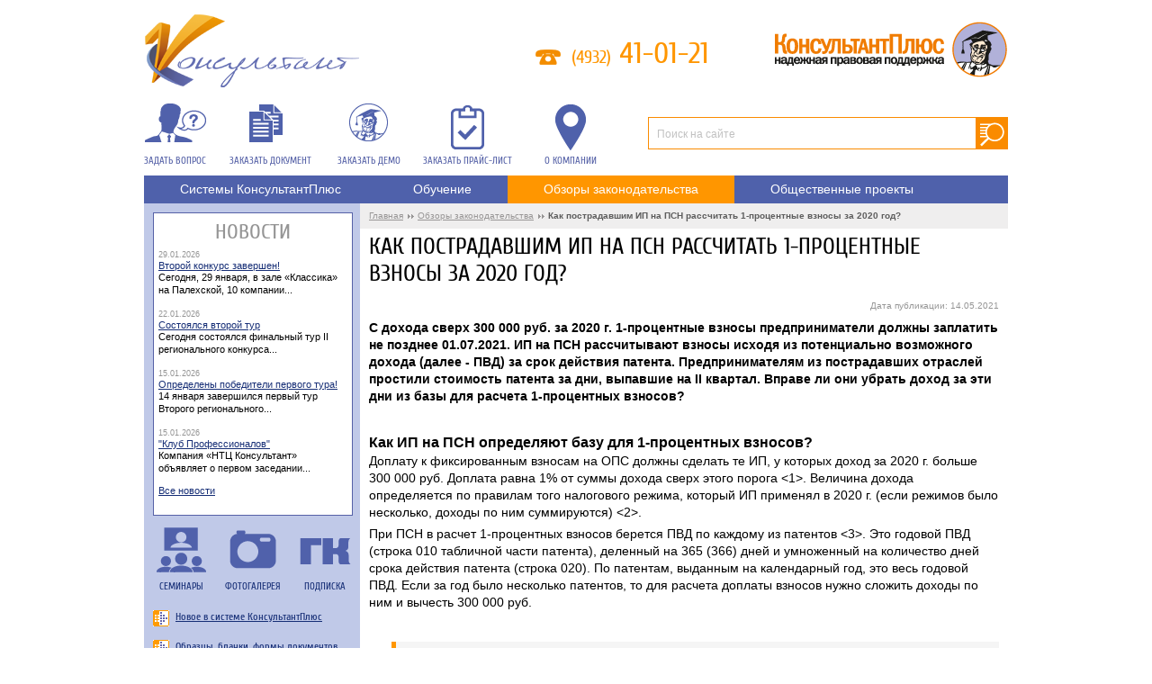

--- FILE ---
content_type: text/html; charset=UTF-8
request_url: http://www.ivcons.ru/obzory-i-stati/stati-dlya-bukhgaltera/kak-postradavshim-ip-na-psn-rasschitat-1-protsentnye-vznosy-za-2020-god/
body_size: 10518
content:
<!DOCTYPE html PUBLIC "-//W3C//DTD XHTML 1.1//EN" "http://www.w3.org/TR/xhtml11/DTD/xhtml11.dtd">
<html xmlns="http://www.w3.org/1999/xhtml" xml:lang="ru" >

<head>
	<meta http-equiv="Content-Type" content="text/html; charset=UTF-8" />
<meta name="keywords" content="Как пострадавшим ИП на ПСН рассчитать 1-процентные взносы за 2020 год?" />
<meta name="description" content="Обзоры российского и ивановского законодательства" />
<link href="/bitrix/js/main/core/css/core.css?14321327613963" type="text/css"  rel="stylesheet" />
<link href="/bitrix/js/main/core/css/core_popup.css?143749074139879" type="text/css"  rel="stylesheet" />
<link href="/local/templates/ivcons/styles/fancybox/jquery.fancybox.css?14230460284940" type="text/css"  data-template-style="true"  rel="stylesheet" />
<link href="/local/templates/ivcons/styles/fancybox/helpers/jquery.fancybox-buttons.css?14162166052447" type="text/css"  data-template-style="true"  rel="stylesheet" />
<link href="/local/templates/ivcons/styles/table.css?176969216431627" type="text/css"  data-template-style="true"  rel="stylesheet" />
<link href="/local/templates/ivcons/lira.css?1436338889431" type="text/css"  data-template-style="true"  rel="stylesheet" />
<script type="text/javascript">if(!window.BX)window.BX={message:function(mess){if(typeof mess=='object') for(var i in mess) BX.message[i]=mess[i]; return true;}};</script>
<script type="text/javascript">(window.BX||top.BX).message({'JS_CORE_LOADING':'Загрузка...','JS_CORE_NO_DATA':'- Нет данных -','JS_CORE_WINDOW_CLOSE':'Закрыть','JS_CORE_WINDOW_EXPAND':'Развернуть','JS_CORE_WINDOW_NARROW':'Свернуть в окно','JS_CORE_WINDOW_SAVE':'Сохранить','JS_CORE_WINDOW_CANCEL':'Отменить','JS_CORE_H':'ч','JS_CORE_M':'м','JS_CORE_S':'с','JSADM_AI_HIDE_EXTRA':'Скрыть лишние','JSADM_AI_ALL_NOTIF':'Показать все','JSADM_AUTH_REQ':'Требуется авторизация!','JS_CORE_WINDOW_AUTH':'Войти','JS_CORE_IMAGE_FULL':'Полный размер'});</script>
<script type="text/javascript">(window.BX||top.BX).message({'LANGUAGE_ID':'ru','FORMAT_DATE':'DD.MM.YYYY','FORMAT_DATETIME':'DD.MM.YYYY HH:MI:SS','COOKIE_PREFIX':'BITRIX_SM','SERVER_TZ_OFFSET':'10800','SITE_ID':'s1','USER_ID':'','SERVER_TIME':'1769813854','USER_TZ_OFFSET':'0','USER_TZ_AUTO':'Y','bitrix_sessid':'31c1863a250700c25ca06f12bf9c60b4'});</script>


<script type="text/javascript" src="/bitrix/js/main/core/core.js?1445943077110032"></script>
<script type="text/javascript" src="/bitrix/js/main/core/core_popup.js?143213276539448"></script>
<script type="text/javascript">var bxDate = new Date(); document.cookie="BITRIX_SM_TIME_ZONE="+bxDate.getTimezoneOffset()+"; path=/; expires=Fri, 01-Jan-2038 00:00:00 GMT"</script>



<script type="text/javascript" src="/local/templates/ivcons/js/jquery-1.11.3.min.js?143454276895957"></script>
<script type="text/javascript" src="/local/templates/ivcons/js/scripts.js?17696051185360"></script>
<script type="text/javascript" src="/local/templates/ivcons/js/spl.js?1435569485164"></script>
<script type="text/javascript" src="/local/templates/ivcons/js/cCounter.js?1567582917138"></script>
<script type="text/javascript" src="/local/templates/ivcons/styles/fancybox/jquery.fancybox.js?142253739349095"></script>
<script type="text/javascript" src="/local/templates/ivcons/styles/fancybox/helpers/jquery.fancybox-buttons.js?14225367823154"></script>
<script type="text/javascript" src="/local/templates/ivcons/script_lira.js?17696106908924"></script>
<script type="text/javascript">var _ba = _ba || []; _ba.push(["aid", "bb3f175e3b1371dca6798d7b35c253bf"]); _ba.push(["host", "www.ivcons.ru"]); (function() {var ba = document.createElement("script"); ba.type = "text/javascript"; ba.async = true;ba.src = (document.location.protocol == "https:" ? "https://" : "http://") + "bitrix.info/ba.js";var s = document.getElementsByTagName("script")[0];s.parentNode.insertBefore(ba, s);})();</script>


	<title>НТЦ Консультант - Как пострадавшим ИП на ПСН рассчитать 1-процентные взносы за 2020 год?</title>
       <!-- <link href='http://fonts.googleapis.com/css?family=Cuprum&subset=latin,cyrillic' rel='stylesheet' type='text/css'> -->
    	
</head>
<body>
	    <div class="over_all_content">
		<div class="all_content">  
                
			<div class="header">
			    <a class="home" href="/" title="На главную"></a>

				<p class="phone_1">
					<span>(4932)</span> 41-01-21 				</p>

			    <a class="consplus" href="http://www.consultant.ru/" title="Консультант Плюс" target="_blank"></a>

			    
	
					<a class="link_1" href="/nashi-kontakty/">О компании</a>
			

				<a class="link_3" href="#" onclick="show_message('message_phone'); return false;">Задать вопрос</a>
				<a class="link_4" href="#" onclick="show_message('message_doc'); return false;">Заказать документ</a>
				<a class="link_5" href="#" onclick="show_message('message_demo'); return false;">Заказать демо</a>
				<a class="link_2" href="#" onclick="show_message('message_price'); return false;">Заказать прайс-лист</a>


			    <div class="search">
	<form action="/search/" method="get">
		<input class="textbox" type="text" name="q" text="Поиск на сайте" value="Поиск на сайте" />
		<input type="submit" value=" ">
		<input type="hidden" name="how" value="r">
	</form>
</div>
								
<ul>


	
	
	
					<li><a href="/konsultantplyus/">Системы КонсультантПлюс</a>
                    <ul>
		
	
	

	
	
	
					<li><a href="/novoe-v-sisteme/">Новое в системе</a></li>
		
	
	

	
	
	
					<li><a href="/konsultantplyus/o-konsultantplyus/">О КонсультантПлюс</a></li>
		
	
	

	
	
	
					<li><a href="/konsultantplyus/udobnyy-servis/">Удобный сервис</a></li>
		
	
	

	
	
	
					<li><a href="/konsultantplyus/sostav-sistemy/">Состав системы</a></li>
		
	
	

	
	
	
					<li><a href="/konsultantplyus/obuchenie-rabote-s-sps-konsultantplyus/">Обучение работе с СПС КонсультантПлюс</a></li>
		
	
	

	
			</ul></li>	
	
					<li><a href="/seminary/">Обучение</a>
                    <ul>
		
	
	

	
	
	
					<li><a href="/seminary/seminary-treningi/">Семинары-тренинги</a></li>
		
	
	

	
	
	
					<li><a href="/seminary/ochnye-seminary/">Очные семинары</a></li>
		
	
	

	
	
	
					<li><a href="/seminary/distantsionnye-seminary/">Дистанционные семинары</a></li>
		
	
	

	
			</ul></li>	
	
					<li class="active2"><a href="/obzory-i-stati/">Обзоры законодательства</a>
                    <ul>
		
	
	

	
	
	
					<li><a href="/obzory-i-stati/ivanovskoe-zakonodatelstvo/">Ивановское законодательство</a></li>
		
	
	

	
	
	
					<li><a href="/obzory-i-stati/normativno-pravovye-akty/">Нормативно-правовые акты</a></li>
		
	
	

	
	
	
					<li><a href="/obzory-i-stati/rossiyskoe-zakonodatelstvo/">Российское законодательство</a></li>
		
	
	

	
			</ul></li>	
	
					<li><a href="/obshchestvennye-proekty/">Общественные проекты</a>
                    <ul>
		
	
	

	
	
	
					<li><a href="/obshchestvennye-proekty/konkurs-professionalnyy-bukhgalter/">Конкурс &quot;Профессиональный бухгалтер&quot;</a></li>
		
	
	

	
	
	
					<li><a href="/obshchestvennye-proekty/konkurs-professionalnyy-yurist/">Конкурс &quot;Профессиональный юрист&quot;</a></li>
		
	
	

	
	
	
					<li><a href="/obshchestvennye-proekty/konkurs-professionalnyy-spetsialist/">Конкурс &quot;Профессиональный специалист&quot;</a></li>
		
	
	

	
	
	
					<li><a href="/obshchestvennye-proekty/obrazovanie-i-tvoya-karera/">&quot;Образование и твоя карьера&quot;</a></li>
		
	
	

	</ul></li>
</ul>
							</div>

						<div class="side_bar">
					<div class="side_bar_news">
		<p class="title">Новости</p>
					<div>
	            <p class="date">29.01.2026</p>
	            <p class="news_title"><a href="/novosti/vtoroy-konkurs-zavershen/">Второй конкурс завершен!</a></p>
	            <p><p>
	 Сегодня, 29 января, в зале «Классика» на Палехской, 10 компании...</p></p>
	        </div>
						<div>
	            <p class="date">22.01.2026</p>
	            <p class="news_title"><a href="/novosti/sostoyalsya-vtoroy-tur26/">Состоялся второй тур</a></p>
	            <p><p>
	 Сегодня состоялся финальный тур II регионального конкурса...</p></p>
	        </div>
						<div>
	            <p class="date">15.01.2026</p>
	            <p class="news_title"><a href="/novosti/opredeleny-pobediteli-pervogo-tura/">Определены победители первого тура!</a></p>
	            <p><p>
	 14 января завершился первый тур Второго регионального...</p></p>
	        </div>
						<div>
	            <p class="date">15.01.2026</p>
	            <p class="news_title"><a href="/novosti/klub-professionalov/">&quot;Клуб Профессионалов&quot;</a></p>
	            <p><p>
	 Компания «НТЦ Консультант» объявляет о первом заседании...</p></p>
	        </div>
					<p class="all_news"><a href="/novosti/">Все новости</a></p>
	</div>
	
			    <div class="icons">
					<a class="icon_1" href="/seminary/distantsionnye-seminary/">Семинары</a>
					<a class="icon_2" href="/fotogalereya/">Фотогалерея</a>
					<a class="icon_3" href="/podpiska/">Подписка</a>
				</div>


				<div class="uselinks">
					<a href="/novoe-v-sisteme/">Новое в системе КонсультантПлюс</a>
				</div>
				<div class="uselinks">
					<a href="/obraztsy-blanki-formy/">Образцы, бланки, формы документов</a>
				</div>
				<div class="uselinks">
					<a href="http://www.consultant.ru/android/" target="_blank">Мобильная версия КонсультантПлюс</a>
				</div>
				<div class="uselinks">
					<a href="https://www.consultant.ru/document/cons_doc_LAW_522525/" target="_blank">Правовой календарь на I квартал 2026 г.</a>
				</div>
				<div class="uselinks">
					<a href="https://www.consultant.ru/document/cons_doc_LAW_520626/" target="_blank">Календарь бухгалтера на 2026 г.</a>
				</div>
				<div class="uselinks">
					<a href="https://www.consultant.ru/document/cons_doc_LAW_508943/" target="_blank">Производственный календарь на 2026 г.</a>
				</div>


					<div class="banners">
						<a href="http://tts.consultant.ru/" target="_blank"><img src="/upload/iblock/867/867563326ca5db341c2b431a8beb22b1.png" width="220" height="100" alt="" /></a>
								<a href="https://login.consultant.ru/demo-access/" target="_blank"><img src="/upload/iblock/d36/dostup220x100.png" width="220" height="120" alt="" /></a>
								<a href="https://login.consultant.ru/student-access/" target="_blank"><img src="/upload/iblock/5a4/student_220_147.gif" width="220" height="147" alt="" /></a>
								<a href="http://www.glavkniga.ru/" target="_blank"><img src="/upload/iblock/bd5/bd556be96319ff0b065e4e2ae00565a1.gif" width="220" height="132" alt="" /></a>
								<a href="http://oblduma.ivcons.ru/" target="_blank"><img src="/upload/iblock/96e/96e76b42055d047c018cc2b946bbd3a3.jpg" width="220" height="53" alt="" /></a>
								<a href="http://gov.ivcons.ru/" target="_blank"><img src="/upload/iblock/4d5/4d541367576f0b57f5aa639b9a227f7d.jpg" width="220" height="53" alt="" /></a>
								<a href="http://classic-ivanovo.ru/" target="_blank"><img src="/upload/iblock/a88/a88d07d5528ec616d1d8b40c181517cf.png" width="220" height="70" alt="" /></a>
					</div>
	

			</div>
			  

						<div class="over_content">
			      
                    
				<div class="content">
	
										<p class="navigator"><a href="/" title="Главная">Главная</a> <img src="/local/templates/ivcons/images/arrow.png" width="7" height="5" alt="" /> <a href="/obzory-i-stati/" title="Обзоры законодательства">Обзоры законодательства</a> <img src="/local/templates/ivcons/images/arrow.png" width="7" height="5" alt="" /> <span>Как пострадавшим ИП на ПСН рассчитать 1-процентные взносы за 2020 год?</span></p>

					<h1>Как пострадавшим ИП на ПСН рассчитать 1-процентные взносы за 2020 год?</h1>
					<p class="date" align="right">Дата публикации: 14.05.2021</p>
<p>
	<b>
	С дохода сверх 300 000 руб. за 2020 г. 1-процентные взносы предприниматели должны заплатить не позднее 01.07.2021. ИП на ПСН рассчитывают взносы исходя из потенциально возможного дохода (далее - ПВД) за срок действия патента. Предпринимателям из пострадавших отраслей простили стоимость патента за дни, выпавшие на II квартал. Вправе ли они убрать доход за эти дни из базы для расчета 1-процентных взносов? </b>
</p>
<p>
 <br>
</p>
<h3>
Как ИП на ПСН определяют базу для 1-процентных взносов? </h3>
<p>
	 Доплату к фиксированным взносам на ОПС должны сделать те ИП, у которых доход за 2020 г. больше 300 000 руб. Доплата равна 1% от суммы дохода сверх этого порога &lt;1&gt;. Величина дохода определяется по правилам того налогового режима, который ИП применял в 2020 г. (если режимов было несколько, доходы по ним суммируются) &lt;2&gt;.
</p>
<p>
	 При ПСН в расчет 1-процентных взносов берется ПВД по каждому из патентов &lt;3&gt;. Это годовой ПВД (строка 010 табличной части патента), деленный на 365 (366) дней и умноженный на количество дней срока действия патента (строка 020). По патентам, выданным на календарный год, это весь годовой ПВД. Если за год было несколько патентов, то для расчета доплаты взносов нужно сложить доходы по ним и вычесть 300 000 руб.
</p>
<p>
 <br>
</p>
<blockquote>
	<p>
		 Внимание! Фактически полученный от "патентной" деятельности доход при расчете 1-процентных взносов не учитывается.
	</p>
</blockquote>
<p>
 <br>
</p>
<h3>
В чем особенность ситуации? </h3>
<p>
	 ИП из пострадавших отраслей были освобождены от уплаты налогов за II квартал 2020 г. &lt;4&gt;
</p>
<p>
	 Для ИП на ПСН, у которых II квартал 2020 г. целиком либо частично попал в срок действия патентов, освобождение предоставлено следующим образом. При расчете налога при ПСН из количества дней срока, на который выдается патент, исключены календарные дни, приходящиеся на апрель, май и июнь 2020 г. &lt;5&gt;
</p>
<p>
	 Означает ли это, что и в целях расчета 1-процентных взносов тоже нужно взять сумму дохода по патенту, рассчитанную без дней II квартала?
</p>
<p>
	 Например, потенциальный доход на 2020 г. составляет 800 000 руб.
</p>
<p>
	 ИП взял патент на полгода, с 1 января по 30 июня 2020 г. включительно. Это 182 календарных дня. Если отрасли нет в перечне пострадавших, то ПВД по этому патенту - 397 814,2 руб. (800 000 руб. / 366 календ. дн. x 182 календ. дн.).
</p>
<p>
	 Эта же сумма учитывается и при расчете 1-процентных взносов.
</p>
<p>
	 Если же отрасль относится к пострадавшим, то в целях исчисления налога нужно из 182 дней срока действия патента убрать 91 день II квартала, тогда ПВД по этому патенту - 198 907,1 руб. (800 000 руб. / 366 дн. x (182 календ. дн. – 91 календ. дн.)). Вправе ли ИП при расчете 1-процентных взносов учесть по этому патенту доход в сумме 198 907,1 руб., а не 397 814,2 руб.?
</p>
<p>
	 С одной стороны, в Законе № 172-ФЗ сказано, что дни апреля - июня исключаются из количества дней срока, на которые выдан патент, при исчислении налога при ПСН &lt;6&gt;. А указания, что эти дни следует исключить и при расчете 1-процентных взносов, в этом Законе нет. С другой стороны, требуется ли такое указание? В НК сказано, что плательщики ПСН при исчислении 1-процентных взносов учитывают доходы, определяемые в соответствии с двумя статьями НК &lt;7&gt;:
</p>
<p>
	 • ст. 346.47. Она устанавливает объект налога на ПСН - годовой ПВД;
</p>
<p>
	 • ст. 346.51. Она устанавливает порядок исчисления налога на ПСН - путем деления годового ПВД на 365 (366) календарных дней и умножения результата на количество дней срока, на который выдан патент, и на ставку налога.
</p>
<p>
	 Таким образом, определение дохода в целях уплаты 1-процентных взносов привязано к исчислению налога при ПСН. Учитывается не просто количество дней срока, на который выдан патент, а именно то количество, которое используется при исчислении налога.
</p>
<p>
	 Получается, что раз Закон N 172-ФЗ установил, что при исчислении налога дни апреля - июня 2020 г. исключаются из количества дней срока, на которые выдан патент, то эти дни должны быть исключены и при определении суммы дохода по такому патенту для исчисления 1-процентных взносов? С этим вопросом мы обратились к специалисту ФНС.
</p>
<p>
	<i>
	- Положение п. 4 ст. 2 Закона N 172-ФЗ об исключении из количества дней срока действия патента дней, приходящихся на апрель, май, июнь 2020 г., относится исключительно к освобождению от уплаты налога при ПСН. Поэтому доход для ИП на ПСН из пострадавших отраслей в целях расчета 1-процентных взносов в указанном случае определяется в общем порядке, без исключения из срока действия патента календарных дней, приходящихся на апрель, май и июнь 2020 г. Вместе с тем официальных разъяснений по этому вопросу пока нет. </i>
</p>
<p style="text-align: right;">
	<i><span style="color: #959595;">
	Лабутов В. В., советник государственной гражданской службы РФ 2 класса </span></i>
</p>
<p>
 <br>
</p>
<p>
	 * * *
</p>
<p>
	 Актуальные для Ивановской области изменения приняты Законом Ивановской области от 21.12.2020 г. N 84-ОЗ «О внесении изменений в Закон Ивановской области «О введении патентной системы налогообложения на территории Ивановской области».
</p>
<p>
 <br>
</p>
<p>
	<i><span style="color: #959595;">
	Н. А. Мартынюк, эксперт по бухгалтерскому учету и налогообложению </span></i>
</p>
<p>
 <br>
</p>
<p>
	 &lt;1&gt; п. 1 ст. 430 НК РФ
</p>
<p>
	 &lt;2&gt; п. 9 ст. 430 НК РФ
</p>
<p>
	 &lt;3&gt; подп. 5 п. 9 ст. 430 НК РФ
</p>
<p>
	 &lt;4&gt; ст. 2 Закона от 08.06.2020 N 172-ФЗ (далее - Закон N 172-ФЗ)
</p>
<p>
	 &lt;5&gt; п. 4 ст. 2 Закона N 172-ФЗ
</p>
<p>
	 &lt;6&gt; п. 4 ст. 2 Закона N 172-ФЗ
</p>
<p>
	 &lt;7&gt; подп. 5 п. 9 ст. 430 НК РФ
</p>
<p>
 <br>
</p>
<p style="text-align: right;">
	<i>
	Статья впервые опубликована в журнале «Главная книга» N 08, 2021 </i>
</p>            </div> <!-- .content -->   
          
        </div> <!-- .over_content -->
                   
    </div> <!-- .all_content -->
            

    <div class="footer">
        <div class="footer_inner">
            <p>© 2014-2026 Официальный сайт ООО фирма "НТЦ Консультант"<br>
<span style="color: #7d7d7d">Аккредитованная IT-компания, № 737 в Реестре от 27.12.2010 г.</span>
<span style="color: #7d7d7d; font-weight: bold; margin-top: 5px; display: block">Контактная информация:</span>
Общество с ограниченной ответственностью фирма «Научно-технический центр Консультант»<br>
ИНН 3731030077, ОГРН 1033700072691 | 153000, г. Иваново, ул. Палехская, 10 | Тел. (4932) 41-01-21 | <a class="foot-link" href="mailto:office@ivcons.ru">office@ivcons.ru</a><br>
<span style="color: #7d7d7d; font-weight: bold">Центр консультирования и поддержки: </span>93-77-78 | <a class="foot-link" href="mailto:hotline@ivcons.ru">hotline@ivcons.ru</a>
<span style="margin-top: 5px; display: block"><a class="foot-link" style="color: #7d7d7d; margin-top: 5px" href="/nashi-kontakty/">О компании</a> | 
<a class="foot-link" style="color: #7d7d7d; margin-top: 5px" href="/vakansii/">Вакансии</a> | 
<a class="foot-link" style="color: #7d7d7d; margin-top: 5px" target="_blank" href="/upload/Docs/Kons-Personal-Data-Policy2026.pdf">Политика обработки персональных данных</a> | 
<a class="foot-link" style="color: #7d7d7d; margin-top: 5px" target="_blank" href="http://classic.ivcons.ru/">ТО "Классика"</a></span></p>

            <a class="dev_link" href="http://www.it-studio.ru" title="IT-Studio Design Group" target="_blank"></a>

    		<div class="icons">
                <a class="icon_1" href="http://vk.com/ivcons224"></a>

<div class="metrika">

<!-- Yandex.Metrika informer -->
<a href="https://metrika.yandex.ru/stat/?id=29166815&amp;from=informer"
target="_blank" rel="nofollow"><img src="https://mc.yandex.ru/informer/29166815/3_1_FFFFFFFF_EFEFEFFF_0_pageviews"
style="width:88px; height:31px; border:0;" alt="Яндекс.Метрика" title="Яндекс.Метрика: данные за сегодня (просмотры, визиты и уникальные посетители)" /></a>
<!-- /Yandex.Metrika informer -->

</div>

<!-- Yandex.Metrika counter -->
<script type="text/javascript">
    (function (d, w, c) {
        (w[c] = w[c] || []).push(function() {
            try {
                w.yaCounter29166815 = new Ya.Metrika({
                    id:29166815,
                    clickmap:true,
                    trackLinks:true,
                    accurateTrackBounce:true
                });
            } catch(e) { }
        });

        var n = d.getElementsByTagName("script")[0],
            s = d.createElement("script"),
            f = function () { n.parentNode.insertBefore(s, n); };
        s.type = "text/javascript";
        s.async = true;
        s.src = "https://mc.yandex.ru/metrika/watch.js";

        if (w.opera == "[object Opera]") {
            d.addEventListener("DOMContentLoaded", f, false);
        } else { f(); }
    })(document, window, "yandex_metrika_callbacks");
</script>
<noscript><div><img src="https://mc.yandex.ru/watch/29166815" style="position:absolute; left:-9999px;" alt="" /></div></noscript>
<!-- /Yandex.Metrika counter -->
    		</div>

        </div>
    </div>

</div>


<div id="toTop" > ^ Наверх </div>


<div class="messages">
    <div class="message" id="message_phone">

<a class="closed hide_message" href="#" ></a> 

  <div class="form_seminar form_vacancies"> 
    <p class="title">Задать вопрос</p>

<p align="center"><a style="color: #fff" target="_blank" href="/upload/Docs/ConsultCenter.pdf">Ознакомиться с регламентом сервиса<br>"Центр консультирования и поддержки"</a></p><br>

   <form name="callForm" onsubmit="return false;"> 

      <p class="success_lira">Спасибо! Ваша заявка принята.</p>
     <label><em class="required">Вопрос<span>*</span>:</em><textarea name="question" rows="2" cols="20" type="text" class="textbox required_field"></textarea></label>
	<label><em>Дополнительная информация:</em><textarea name="added" rows="2" cols="20" type="text" class="textbox"></textarea></label>
	<label><em>Ваша организация:</em><input type="text" name="user_company" value="" class="textbox" /></label>
	<label><em class="required">Фамилия, имя, отчество<span>*</span>:</em><input type="text" name="user_name" value="" class="textbox required_field" /></label>
	<label><em>Должность:</em><input type="text" name="post" value="" class="textbox" /></label>
	<label><em class="required">Контактный телефон<span>*</span>:</em>
	<input type="text" name="user_phone" value="" class="textbox required_field" /></label>
	<label><em class="required">Адрес эл. почты<span>*</span>:</em>
	<input type="text" name="user_mail" value="" class="textbox required_field" /></label>
    <div align="center" style="color: white"><input type='checkbox' onchange="document.getElementById('SubmitCallForm').disabled = !this.checked" unchecked />

	Я даю свое <a style="font-size: 11pt" href="#" class="splLink"> согласие </a> на обработку персональных данных <font color="orange">*</font>
	<div class="splCont">
<br>Настоящим даю ООО фирма «НТЦ Консультант», 153000, г. Иваново, ул. Палехская, д.10, свое согласие на автоматизированную и без использования средств автоматизации обработку моих персональных данных: фамилия, имя, отчество, телефон, адрес электронной почты, наименование организации, должность, следующими способами: сбор, запись, систематизация, накопление, хранение, уточнение (обновление, изменение), извлечение, использование, обезличивание, блокирование, удаление, уничтожение персональных данных с целью взаимодействия со мной по заданному вопросу, а также направления мне информации и материалов о системах КонсультантПлюс.<br>
Настоящее согласие действует до достижения указанной цели обработки персональных данных и может быть отозвано путем направления письменного заявления по адресу 153000, г. Иваново, ул. Палехская, д.10, а также путем направления сообщения на электронную почту <a class="foot-link" href="mailto:office@ivcons.ru">office@ivcons.ru</a>.<br><br>
<a target="_blank" href="/upload/Docs/Kons-Personal-Data-Policy2026.pdf">Политика обработки персональных данных.</a><br><br>
</div>
</div>
	<br>

      <p>Телефон линии консультаций: <b>93-77-78</b></p>
      <p>Электронная почта: <a href="mailto:hotline@ivcons.ru" >hotline@ivcons.ru</a> </p>

            <p class="required"><span>*</span> - поля, обязательные для заполнения</p>
 	<div class="submit_button"><input type="button" id="SubmitCallForm" name="callForm_submit" value="" class="button_1" disabled /></div>
   </form> </div>

</div>    <div class="message" id="message_doc">
<a class="closed hide_message" href="#"></a>

<div class="form_seminar">
<p class="title">Бесплатный заказ документа</p>

        <form name="docForm" onsubmit="return false;">

<p class="success_lira">Спасибо! Ваша заявка принята.</p>
<label><em>Вид документа:</em><input class="textbox" type="text" value="" name="type_document" /></label>
<label><em>Принявший орган:</em><input class="textbox" type="text" value="" name="organ" /></label>
<label><em>Дата принятия:</em><input class="textbox" type="text" value="" name="data" /></label>
<label><em>Номер документа:</em><input class="textbox" type="text" value="" name="number" /></label>
<label><em>Название документа или тематика:</em><textarea class="textbox" cols="20" rows="2" name="name_document"></textarea></label>
<label><em>Дополнительная информация о документе:</em><textarea class="textbox" cols="20" rows="2" name="info"></textarea></label>
<label><em>Иные особенности заказа:</em><textarea class="textbox" cols="20" rows="2" name="other"></textarea></label>
<label><em class="required">Название организации<span>*</span>:</em><input class="textbox required_field" type="text" value="" name="user_company" /></label>
<label><em class="required">Населенный пункт<span>*</span>:</em><input class="textbox required_field" type="text" value="" name="user_city" /></label>
<label><em class="required">ФИО<span>*</span>:</em><input class="textbox required_field" type="text" value="" name="user_name" /></label>
<label><em class="required">Телефон<span>*</span>:</em><input class="textbox required_field" type="text" value="" name="user_phone" /></label>
<label><em class="required">E-mail<span>*</span>:</em><input class="textbox required_field" type="text" value="" name="user_mail" /></label>
<div align="center" style="color: white"><input type='checkbox' onchange="document.getElementById('SubmitDocForm').disabled = !this.checked" unchecked />
	Я даю свое <a style="font-size: 11pt" href="#" class="splLink"> согласие </a> на обработку персональных данных <font color="orange">*</font>
	<div class="splCont">
<br>Настоящим даю ООО фирма «НТЦ Консультант», 153000, г. Иваново, ул. Палехская, д.10, свое согласие на автоматизированную и без использования средств автоматизации обработку моих персональных данных: фамилия, имя, отчество, телефон, адрес электронной почты, населенный пункт, наименование организации, следующими способами: сбор, запись, систематизация, накопление, хранение, уточнение (обновление, изменение), извлечение, использование, обезличивание, блокирование, удаление, уничтожение персональных данных с целью предоставления мне заказанного документа, а также направления мне информации и материалов о системах КонсультантПлюс.<br>
Настоящее согласие действует до достижения указанной цели обработки персональных данных и может быть отозвано путем направления письменного заявления по адресу 153000, г. Иваново, ул. Палехская, д.10, а также путем направления сообщения на электронную почту <a class="foot-link" href="mailto:office@ivcons.ru">office@ivcons.ru</a>.<br><br>
<a target="_blank" href="/upload/Docs/Kons-Personal-Data-Policy2026.pdf">Политика обработки персональных данных.</a><br><br>
</div>
</div>
            <p class="required"><span>*</span> - поля, обязательные для заполнения</p>
<div class="submit_button"><input class="button_1" type="button" id="SubmitDocForm" value="" name="docForm_submit" disabled /></div>
        </form>
    </div>
            
</div>    <div class="message" id="message_demo">

    <a class="closed hide_message" href="#"></a>
    
    <div class="form_seminar form_vacancies">

        <p class="title">Заказ демонстрации<br>КонсультантПлюс</p>

        <form name="DemoForm">

            <p class="success_lira">Спасибо! Ваша заявка принята.</p>
            
            <label><em class="required">ФИО<span>*</span>:</em><input class="textbox required_field" type="text" value="" name="user_name" /></label>
            <label><em>Организация:</em><input class="textbox" type="text" value="" name="user_company" /></label>
            <label><em class="required">Телефон<span>*</span>:</em><input class="textbox required_field" type="text" value="" name="user_phone" /></label>
            <label><em class="required">E-mail<span>*</span>:</em><input class="textbox required_field" type="text" value="" name="user_mail" /></label>
			<div align="center" style="color: white"><input type='checkbox' onchange="document.getElementById('SubmitDemoForm').disabled = !this.checked" unchecked />

	Я даю свое <a style="font-size: 11pt" href="#" class="splLink"> согласие </a> на обработку персональных данных <font color="orange">*</font>
	<div class="splCont">
<br>Настоящим даю ООО фирма «НТЦ Консультант», 153000, г. Иваново, ул. Палехская, д.10, свое согласие на автоматизированную и без использования средств автоматизации обработку моих персональных данных: фамилия, имя, отчество, телефон, адрес электронной почты, наименование организации, следующими способами: сбор, запись, систематизация, накопление, хранение, уточнение (обновление, изменение), извлечение, использование, обезличивание, блокирование, удаление, уничтожение персональных данных с целью предоставления мне демонстрации систем КонсультантПлюс, а также направления мне информации и материалов о системах КонсультантПлюс.<br>
Настоящее согласие действует до достижения указанной цели обработки персональных данных и может быть отозвано путем направления письменного заявления по адресу 153000, г. Иваново, ул. Палехская, д.10, а также путем направления сообщения на электронную почту <a class="foot-link" href="mailto:office@ivcons.ru">office@ivcons.ru</a>.<br><br>
<a target="_blank" href="/upload/Docs/Kons-Personal-Data-Policy2026.pdf">Политика обработки персональных данных.</a><br><br>
</div>
			</div>
            <p class="required"><span>*</span> - поля, обязательные для заполнения</p>
 			<div class="submit_button"><input type="button" id="SubmitDemoForm" name="DemoForm_submit" value="" class="button_1" disabled /></div>

<br>


      </form>
    </div>
            
</div>    <div class="message" id="message_price">
    <a class="closed hide_message" href="#"></a>
    
    <div class="form_seminar form_vacancies">
        <p class="title">Заявка на прайс-лист<br>КонсультантПлюс</p>

   <form name="PriceForm">

            <p class="success_lira">Спасибо! Ваша заявка принята.</p>

            <label><em class="required">Организация<span>*</span>:</em><input class="textbox required_field" type="text" value="" name="COMPANY" /></label>
            <label><em class="required">ФИО<span>*</span>:</em><input class="textbox required_field" type="text" value="" name="FIO" /></label>
            <label><em class="required">Телефон<span>*</span>:</em><input class="textbox required_field" type="text" value="" name="PHONE" /></label>
            <label><em class="required">Электронная почта<span>*</span>:</em><input class="textbox required_field" type="text" value="" name="MAIL" /></label>

			<div align="center" style="color: white"><input type='checkbox' onchange="document.getElementById('SubmitPriceForm').disabled = !this.checked" unchecked />

	Я даю свое <a style="font-size: 11pt" href="#" class="splLink"> согласие </a> на обработку персональных данных <font color="orange">*</font>
	<div class="splCont">
<br>Настоящим даю ООО фирма «НТЦ Консультант», 153000, г. Иваново, ул. Палехская, д.10, свое согласие на автоматизированную и без использования средств автоматизации обработку моих персональных данных: фамилия, имя, отчество, телефон, адрес электронной почты, организация, следующими способами: сбор, запись, систематизация, накопление, хранение, уточнение (обновление, изменение), извлечение, использование, обезличивание, блокирование, удаление, уничтожение персональных данных с целью взаимодействия со мной по вопросу заказа прайса, а также направления мне информации и материалов о системах КонсультантПлюс.<br>
Настоящее согласие действует до достижения указанной цели обработки персональных данных и может быть отозвано путем направления письменного заявления по адресу 153000, г. Иваново, ул. Палехская, д.10, а также путем направления сообщения на электронную почту <a class="foot-link" href="mailto:office@ivcons.ru">office@ivcons.ru</a>.<br><br>
<a target="_blank" href="/upload/Docs/Kons-Personal-Data-Policy2026.pdf">Политика обработки персональных данных.</a><br><br>
</div>
			</div>
            <p class="required"><span>*</span> - поля, обязательные для заполнения</p>
 			<div class="submit_button"><input type="button" id="SubmitPriceForm" name="PriceForm_submit" value="" class="button_1" disabled /></div>

    </form>

            
</div></div>



<script type="text/javascript">
 
$(function() {
 
$(window).scroll(function() {
 
if($(this).scrollTop() != 0) {
 
$('#toTop').fadeIn();
 
} else {
 
$('#toTop').fadeOut();
 
}
 
});
 
$('#toTop').click(function() {
 
$('body,html').animate({scrollTop:0},800);
 
});
 
});
 
</script>



</body>
</html>

--- FILE ---
content_type: text/html; charset=UTF-8
request_url: http://www.ivcons.ru/inc/counter.php
body_size: 72
content:
<span title="2026-01-30 19:00:02">360 778 829</span>

--- FILE ---
content_type: text/css
request_url: http://www.ivcons.ru/local/templates/ivcons/styles/table.css?176969216431627
body_size: 6231
content:
/* Table of Contents:
    
   1. Global structure
       - header
       - footer
       - side_bar
   2. Text
       - h1-h6
       - p
       - span
   3. Link
   4. Form
   5. List
   6. Image   
   7. Page structure
       - div
       - table
   8. Elements
   9. Additional styles
   10. Spoilers
   11. ToTop button
   12. Kalendar in semenar's page
*/

/* Fonts local
======================================================================================= */
*
@font-face {
	font-family: 'Cuprum';
	src: url('../styles/fonts/Cuprum-BoldItalic.eot');
	src: url('../styles/fonts/Cuprum-BoldItalic.eot?#iefix') format('embedded-opentype'),
		url('../styles/fonts/Cuprum-BoldItalic.woff') format('woff'),
		url('../styles/fonts/Cuprum-BoldItalic.ttf') format('truetype');
	font-weight: bold;
	font-style: italic;
}

@font-face {
	font-family: 'Cuprum';
	src: url('../styles/fonts/Cuprum-Italic.eot');
	src: url('../styles/fonts/Cuprum-Italic.eot?#iefix') format('embedded-opentype'),
		url('../styles/fonts/Cuprum-Italic.woff') format('woff'),
		url('../styles/fonts/Cuprum-Italic.ttf') format('truetype');
	font-weight: normal;
	font-style: italic;
}

@font-face {
	font-family: 'Cuprum';
	src: url('Cuprum-Regular.eot');
	src: url('../styles/fonts/Cuprum-Regular.eot?#iefix') format('embedded-opentype'),
		url('../styles/fonts/Cuprum-Regular.woff') format('woff'),
		url('../styles/fonts/Cuprum-Regular.ttf') format('truetype');
	font-weight: normal;
	font-style: normal;
}

@font-face {
	font-family: 'Cuprum';
	src: url('Cuprum-Bold.eot');
	src: url('../styles/fonts/Cuprum-Bold.eot?#iefix') format('embedded-opentype'),
		url('../styles/fonts/Cuprum-Bold.woff') format('woff'),
		url('../styles/fonts/Cuprum-Bold.ttf') format('truetype');
	font-weight: bold;
	font-style: normal;
}




/* Global structure
======================================================================================= */
*
{
    margin: 0px;
    padding: 0px;
}

html
{
    min-width: 1000px; 
    height: 100%;
	background: #fff url(../images/html_fon.jpg) repeat-y 50% 0px;
}

body
{
	min-width: 1000px;
    height: 100%;
}

div.over_all_content
{
    position: relative;
    height: 100%;
}
body.index div.over_all_content
{
	background: #fff;
}

body>div.over_all_content
{
    height: auto;
    min-height: 100%;
}

.all_content
{
    margin: 0 auto;
    width: 960px;
	padding: 0px 0px 135px 0px;
}

.all_content:after
{
    content: " ";
    display: block;
    height: 0;
    font-size: 0;
    clear: both;
    visibility: hidden;
}

.over_content
{
	margin: 0px 10px 0px 250px;
}

.content
{
	float: left;
	width: 100%;
	font: 14px/24px Arial, Tahoma, Verdana;
	color: #000;
}


/*------- header --------*/
.header
{
    position: relative;   
	height: 200px;
    background: #fff;
	z-index: 10;
}

body.index .header
{
	background: none;
}

.header a.home
{
    position: absolute;   
    top: 5px;
    left: 0px;
    width: 260px;
    height: 100px;
    background: url("../images/kons-iv-logo.png") no-repeat 0px 0px;
}

.header p.phone, .header p.phone_1
{
	position: absolute;
	top: 40px;
	left: 345px;
	font: 34px Cuprum, Tahoma, sans-serif;
	color: #616161;
}

.header p.phone_1
{
	padding: 0px 0px 0px 40px;
	left: 435px;
	color: #FF9600;
	background: url(../images/icon_1.png) no-repeat 0px 15px;
}

.header p.phone span, .header p.phone_1 span
{
	font-size: 20px;
}

.header a.consplus
{
    position: absolute;   
    top: 5px;
	right: 0px;
    width: 260px;
    height: 100px;
    background: url("../images/kons-plus-logo.png") no-repeat 0px 0px;
}

.header div.search
{
    position: absolute;
    top: 130px;
	right: 0px;
	width: 400px;
	height: 36px;
	background: url(../images/search_fon.png) no-repeat 0px 0px;
}

.header div.search input.textbox
{
    position: absolute;
    top: 5px;
    left: 10px;
	width: 350px;
    height: 27px;
	font: 12px Arial, Tahoma, Verdana;
	color: #c1c1c1;
	text-align: left;
	border: none;
	background: none;
}

.header div.search input[type=button]
{
    position: absolute;
    top: 0px;
    right: 0px;
	width: 36px;
	height: 36px;
	border: none;
	cursor: pointer;
    background: none;
}


.header a.link_1, .header a.link_1:hover,
.header a.link_2, .header a.link_2:hover,
.header a.link_3, .header a.link_3:hover,
.header a.link_4, .header a.link_4:hover,
.header a.link_5, .header a.link_5:hover
{
	position: absolute;
	padding: 57px 0px 0px 0px;
	top: 115px;
	left: 445px;
	font: 11px Cuprum, Tahoma, sans-serif;
	color: #5561a7;
	text-align: center;
	text-transform: uppercase;
	text-decoration: none;
	white-space: nowrap;
	background: url(../images/icon_2.png) no-repeat 50% 0px;
}
.header a.link_2, .header a.link_2:hover
{
	left: 310px;
    min-width: 54px;
	background: url(../images/icon_price.png) no-repeat 50% 0px;
}
.header a.link_3, .header a.link_3:hover
{
	left: 0px;
	background: url(../images/icon_4.png) no-repeat 50% 0px;
}
.header a.link_4, .header a.link_4:hover
{
	left: 95px;
	background: url(../images/icon_5.png) no-repeat 40% 0px;
}
.header a.link_5, .header a.link_5:hover
{
	left: 215px;
	background: url(../images/icon_demo.png) no-repeat 40% 0px;
}

.header a.link_1:hover, .header a.link_2:hover,
.header a.link_3:hover, .header a.link_4:hover,
.header a.link_5:hover
{
	color: #ff9520;
}

.header a.link_1:hover
{
	background-image: url(../images/icon_2_active.png);
}
.header a.link_2:hover
{
	background-image: url(../images/icon_price_active.png);
}
.header a.link_3:hover
{
	background-image: url(../images/icon_4_active.png);
}
.header a.link_4:hover
{
	background-image: url(../images/icon_5_active.png);
}
.header a.link_5:hover
{
	background-image: url(../images/icon_demo_active.png);
}

div.header ul
{	
	margin: 0px 0px 0px 0px;
	padding: 195px 0px 0px 0px;
	height: 31px;
	list-style-type: none; 
	font-size: 0;
	background: url("../images/header_menu_fon.jpg") repeat-x 0px 100%;
}
div.header ul ul
{
	position: absolute;
	padding: 7px 0px 4px 0px;
	left: 0px;
	height: auto;
	border: 2px solid #FF9600;
	background: #fff;
	display: none;
	width: auto;
}
div.header ul li.active ul
{
	display: block;
}

div.header > ul > li
{
	float: left;
	position: relative;
    margin: 0px 0px 0px 0px;
	height: 31px;
	font: 14px Arial, Tahoma, Verdana;
	color: #fff;
/*	border-right: solid 1pt #FF9600*/
}

div.header ul li ul li
{
	padding: 0px 5px 15px 10px;
	font: 14px/18px Arial, Tahoma, Verdana;
	color: #010000;
	text-align: center;
	width: auto;
}

div.header ul li.active
{
	background: #FF9600;
}

div.header > ul > li > a, div.header > ul > li > a:hover
{
	display: block;
	padding: 7px 40px 0px 40px;
	height: 24px;
	font: 14px Arial, Tahoma, Verdana;
	color: #fff;
	text-decoration: none;
}

div.header ul li ul li a, div.header ul li ul li a:hover
{
	font: 12px/18px Arial, Tahoma, Verdana;
	color: #010000;
	text-decoration: none;
}
div.header ul li ul li a:hover
{
	color: #FF9600;
}

.CounterOnMain
{
border: 1px;
border-style: solid;
padding: 10px 5px 5px 5px;
border-color: #FF9600;
text-align: center;
}

/*------- footer --------*/
.footer
{
	position: absolute;   
	bottom: 0px;
	left: 0px;
	width: 100%;
	background: #f0f0f0;

}

.footer_inner
{
	position: relative;
	margin: 0 auto;
	width: 960px;
	margin-bottom: 15px;
}

.footer a.foot-link
{
    text-decoration: underline;
}

.footer a.foot-link:hover
{
    text-decoration: none;
}

.footer a.dev_link, .footer a.dev_link:hover
{
	display: block;
	margin: 0px 0px 0px 0px;
	padding: 41px 0px 0px 0px;
	width: 107px;
	font: 10px Arial, Tahoma, sans-serif;
	text-decoration: none;
	position: absolute;
	bottom: 0px;
	right: 0px;
	background: url("../images/its_logo25-gray.png") no-repeat 0px 10px;
}

.footer a.dev_link:hover
{
    text-decoration: none;
}

.footer p
{
	margin: 0px 0px 0px 0px;
	padding: 5px 0px 0px 0px;
	font: 12px Arial, Tahoma, Verdana;
}

.footer div.icons
{
	position: absolute;
	margin: 0px 0px 0px 0px;
	top: 7px;
	right: 45px;
	font-size: 0px;
}

/*---------метрика яндекса------------*/
.footer div.metrika {
float: right;
}

.footer div.icons a, .footer div.icons a:hover
{
	display: inline-block;
	margin: 0px 15px 0px 0px;
	width: 32px;
	height: 32px;
}

.footer div.icons a.icon_1, .footer div.icons a.icon_1:hover
{
	background: url(../images/vk-icon.png) no-repeat 0px 0px;
}
.footer div.icons a.icon_1:hover
{
	background-image: url(../images/vk-icon-active.png);
}

.footer div.icons a.icon_2, .footer div.icons a.icon_2:hover
{
	background: url(../images/icon_7.jpg) no-repeat 0px 0px;
}
.footer div.icons a.icon_2:hover
{
	background-image: url(../images/icon_7_active.jpg);
}

.footer div.icons a.icon_3, .footer div.icons a.icon_3:hover
{
	background: url(../images/icon_8.jpg) no-repeat 0px 0px;
}
.footer div.icons a.icon_3:hover
{
	background-image: url(../images/icon_8_active.jpg);
}


/*------- side_bar ------*/
div.side_bar
{
	margin: 0px 0px 0px 0px;
	padding: 10px 0px 0px 10px;
	float: left;
	width: 230px;
	font-size: 0;
}



/* Text
======================================================================================= */

/*-------------- h1-h6 --------------*/
h1
{
	margin: 0px 0px 15px 0px;
	font: 26px Cuprum, Tahoma, Arial;
	color: #000;
	text-transform: uppercase;
}


/*---------------- p ----------------*/
p
{
	margin: 0px 0px 5px 0px;
	font: 14px/24px Arial, Tahoma, Verdana;
	color: #000;
	line-height: 1.4em;
}

p.pager
{
	margin: 0px 0px 15px 15px;
	padding: 25px 0px 0px 0px;
	font: 14px Arial, Tahoma, Verdana;
	color: #000;
	text-align: center;
}

p.pager *
{
    margin: 0px 10px;
}

p.navigator
{
	margin: 0px -10px 5px -10px;
	padding: 8px 0px 9px 10px;
	font: 10px Arial, Tahoma, Verdana;
	color: #989696;
	background: #efeeee;
}

div.menu_index > div p.title
{
	position: relative;
	margin: 0px 0px 15px 0px;
	font: 18px Cuprum, Tahoma, Arial;
	color: #FF7500;
	white-space: nowrap;
	letter-spacing: 0.5px;
	text-transform: uppercase;
	text-shadow: 0px 1px 1px #8A8A8A;
}

div.contacts_text p
{
	margin: 0px 0px 23px 0px;
}

p.text_title
{
	margin: 0px 0px 15px 0px;
	padding: 10px 0px 0px 0px;
	font: 18px Arial, Tahoma, Verdana;
	color: #000;
	clear: both;
}

p.text_title_1
{
	margin: 25px 0px 3px 0px;
	font: bold 18px/24px Arial, Tahoma, Verdana;
}

div.foto p
{
	margin: 0px 0px 0px 0px;
	font: 18px/24px Arial, Tahoma, Verdana;
	color: #1e4499;
}

div.foto_1 p
{
	margin: 0px 0px 2px 0px;
	font: bold 14px Arial, Tahoma, Verdana;
}

div.foto_1 p.text_1
{
	font: 12px Arial, Tahoma, Verdana;
}

p.button
{
	margin: 10px 0px 0px 0px;
	padding: 0px 0px 12px 0px;
}



/*-------------- span ---------------*/
span
{
    /*font: 11px Arial, Tahoma, Verdana;
    color: #000;*/
}

p.pager span
{
	font: bold 12px Arial, Tahoma, Verdana;
	color: #000;
}

p.pager span.text
{
	font: 14px Arial, Tahoma, Verdana;
	color: #e1e2e3;
	text-decoration: underline;
}

p.navigator span
{
	font: bold 10px Arial, Tahoma, Verdana;
	color: #5d5d5d;
}

div.contacts_text p span
{
	font: 18px Arial, Tahoma, Verdana;
}

div.foto_1 p span
{
	font: italic 12px Arial, Tahoma, Verdana;
}

div.link span.text
{
	position: relative;
	display: table;
	width: 100%;
	height: 100%;
}

div.link span.text > span
{
	display: table-cell;
	vertical-align: middle;
}

div.link span.text > span span
{
	display: block;
	margin: 0px 1px 0px 1px;
	padding: 30px 0px 27px 0px;
	font: bold 14px Arial, Tahoma, Verdana;
	color: #db7000;
	text-transform: uppercase;
	background: url(../images/index_link_fon.png);
}



/* Link
======================================================================================= */
a
{
	font: Arial, Tahoma, Verdana;
	color: #162e76;
	outline: none;
}

a:hover
{
	color: #ff9600;
    text-decoration: underline;
}

p.pager a, p.pager a:hover
{
	font: 14px Arial, Tahoma, Verdana;
	color: #162e76;
}

p.navigator a, p.navigator a:hover
{
	font: 10px Arial, Tahoma, Verdana;
	color: #989696;
	text-decoration: underline;
}

p.navigator a:hover
{
	color: #162e76;
}

div.side_bar div.icons a, div.side_bar div.icons a:hover
{
	display: inline-block;
	margin: 0px 0px 0px 0px;
	padding: 62px 0px 0px 0px;
	width: 80px;
	height: 18px;
	font: 11px Cuprum, Tahoma, Arial;
	text-align: center;
	text-transform: uppercase;
	text-decoration: none;
}

div.side_bar div.icons a.icon_1, div.side_bar div.icons a.icon_1:hover
{
	background: url(../images/sem-icon.png) no-repeat;
}

div.side_bar div.icons a.icon_1:hover
{
	background: url(../images/sem-icon-active.png) no-repeat;
}

div.side_bar div.icons a.icon_2
{
	background: url(../images/foto-icon.png) no-repeat;
}

div.side_bar div.icons a.icon_2:hover
{
	background: url(../images/foto-icon-active.png) no-repeat;
}

div.side_bar div.icons a.icon_3
{
	background: url(../images/gk-icon.png);
}

div.side_bar div.icons a.icon_3:hover
{
	background: url(../images/gk-icon-active.png);
}

div.side_bar div.uselinks
{
	display: inline-block;
	width: 220px;
	height: 18px;
	font: 12px Cuprum, Tahoma, Arial;
	text-decoration: none;
	padding: 0px 0px 0px 25px;
	margin: 0px 0px 15px 0px;
	background: url(../images/cons_arrow.gif) no-repeat;
}

div.foto p a, div.foto p a:hover
{
	font: 14px/18px Arial, Tahoma, Verdana;
	color: #1e4499;
}

div.foto_1 p a, div.foto_1 p a:hover
{
	font: 12px Arial, Tahoma, Verdana;
	color: #1e4499;
}

p.text_title_1 a, p.text_title_1 a:hover
{
	font: 16px/22px Arial, Tahoma, Verdana;
}

div.menu_index div.link a, div.menu_index div.link a:hover
{
	text-decoration: none;
}

div.menu_index a.projects, div.menu_index a.projects:hover
{
	position: absolute;
	top: 483px;
	left: 809px;
	width: 64px;
	height: 32px;
}


/*------------- buttons -------------*/
input.button_1 
{
	width: 159px;
	height: 49px;
	border: none;
	cursor: pointer;
	background: url("../images/button_1.png") no-repeat 0px 0px;
}

input.button_1:hover
{
	background: url("../images/button_1_active.png") no-repeat 0px 0px;
}

input.button_1:disabled
{
	background: url("../images/button_1_disabled.png") no-repeat 0px 0px;
}

input.button_2
{
	width: 131px;
	height: 40px;
	border: none;
	cursor: pointer;
	background: url("../images/button_2.png") no-repeat 0px 0px;
}

input.button_2:hover
{
	background: url("../images/button_2_active.png") no-repeat 0px 0px;
}

.button_order
{
	background: url("../images/button_3.png") no-repeat 0px 0px;
	display: block;
	width: 128px;
	height: 43px;
	border: none;
}

.button_order:hover
{
	background: url("../images/button_3_active.png") no-repeat 0px 0px;
}



/* Form
======================================================================================= */

div.search-form input[type="text"]
{   width: 619px;
    height: 25px;
    border: 1px solid #FF9600;
}

div.search-form input[type="submit"]
{   width: 75px;
    height: 27px;
    background-color: #ff9600;
    border: 1px solid #FF9600;
}

div.search-page input.search-button
{   width: 75px;
    height: 28px;
    background-color: #ff9600;
    border: 1px solid #FF9600;
}


div.form_seminar
{
	position: relative;
	margin: 15px 0px 0px 0px;
	padding: 30px 0px 50px 0px;
	font: 12px Arial, Tahoma, Verdana;
	color: #000;
	background: #4f61ab;
}
div.message div.form_seminar
{
	margin: 0px 0px 0px 0px;
	padding: 0px 0px 0px 0px;
	background: none;
}

div.form_seminar label
{
	position: relative;
	display: block;
	margin: 0px 90px 10px 90px;
	padding: 2px 0px 4px 0px;
	background: #fff url(../images/form_field_title_fon.jpg) repeat-y 0px 0px;
}
div.form_seminar label.error
{
	background-color: #fc8484;
}
div.form_vacancies label
{
    margin-left: 150px;
    margin-right: 150px;
    background-position: -60px 0px;
}
div.message div.form_seminar label
{
    margin-left: 0px;
    margin-right: 0px;
}

div.form_seminar label.checkbox_img
{
	margin: 0px 0px 10px 180px;
	padding: 0px 0px 0px 18px;
	color: #fff;
	background: none;
}

div.form_seminar label.checkbox_img input
{
	position: absolute;
	margin: 0px 0px 0px -9999px;
	opacity: 0;
	outline: none;
}

div.form_seminar label.checkbox_img img
{
    float: left;
    margin: 0px 0px 0px -18px;
}

div.form_seminar .textbox
{
	margin: 0px 0px 0px 220px;
	padding: 5px 0px 5px 5px;
	width: 295px;
	font: 12px Arial, Tahoma, Verdana;
	color: #000;
	border: none;
	background: none;
}

div.form_vacancies .textbox
{
	margin: 0px 0px 0px 160px;
	width: 325px;
}

div.form_seminar textarea.textbox
{ 
	padding: 5px 0px 5px 5px;
	height: 50px;
	resize: vertical;
}

div.form_seminar div.select_container
{
	position: relative;
	margin: 0px 150px 10px 150px;
	height: 35px;
	background: #fff url("../images/select_fon.png") no-repeat 100% 0px;
}

div.form_seminar div.select_container div.over_select
{
	margin: 0px 0px 0px 0px;
	padding: 0px 45px 0px 10px;
}

div.form_seminar input.select
{
	margin: 0px 0px 0px -10px;
	padding: 10px 45px 11px 10px;
	width: 100%;
	cursor: default;
}

div.form_seminar div.option
{
    position: absolute;
    left: 0px;
    max-height: 187px;
    overflow: auto;
    border: 1px solid #b2b2b2;
    background: #fff;
    display: none;
}

div.form_seminar div.option span
{
    display: block;
    margin: 0px 0px 0px 0px;
    padding: 1px 2px 2px 10px;
    font: italic 12px Arial, Tahoma, Verdana;
	color: #000;
	cursor: default;
}
div.form_seminar div.option span:hover
{
    color: #fff;
    background: #3399ff;
}

div.form_seminar p
{
	color: #fff;
	text-align: center;
}

div.form_seminar p.title
{
	margin: 0px 0px 18px 0px;
	font: 28px Cuprum, Tahoma, Arial;
	text-transform: uppercase;
}

div.form_seminar p.required
{
	margin: 17px 0px 0px 0px;
	font: 11px Arial, Tahoma, Verdana;
}

div.form_seminar label img.date
{
	position: absolute;
	top: -4px;
	right: -40px;
	cursor: pointer;
}

div.form_seminar div.file_upload
{
	position: relative;
	margin: 0px 150px 10px 150px;
	padding: 5px 0px 0px 0px;
	height: 30px;
	background: #fff url(../images/form_field_title_fon.jpg) repeat-y -60px 0px;
}
div.form_seminar div.file_upload.error
{
	background-color: #ff0000;
}

div.form_seminar div.file_upload div
{
	position: absolute;
	top: 0px;
	right: 0px;
	width: 80px;
	height: 35px;
	overflow: hidden;
	background: url("../images/file_upload_button.png") no-repeat 0px 0px;
}

div.form_seminar div.file_upload > input
{
	margin: 0px 0px 0px 160px;
	padding: 5px 10px 11px 10px;
	width: 160px;
}

div.form_seminar div.file_upload div input
{
	position: absolute;
	top: 0px;
	right: 0px;
	height: 35px;
	opacity: 0;
	cursor: pointer;
}

div.form_seminar em, div.form_seminar em.required_1
{
	position: absolute;
	margin: 5px 0px 0px 10px;
	width: 200px;
	text-align: left;
	font-style: normal;
}
div.form_vacancies em, div.form_vacancies em.required_1
{
	width: 155px;
}

div.form_seminar em.required
{
	margin-top: -1px;
}

div.form_seminar em span, div.form_seminar p.required span
{
	font: 18px Arial, Tahoma, Verdana;
	color: #ff9600;
}

div.form_seminar div.submit_button
{
	padding: 23px 0px 0px 0px;
	text-align: center;
}



/* List
======================================================================================= */
ul, ol
{
	padding-left: 18px;
	font: 14px/24px Arial, Tahoma, Verdana;
	color: #000;
}

ol
{
	padding-left: 24px;
}


div.menu_index > div ul
{
	position: relative;
	margin: 0px 0px 0px 0px;
	padding: 0px 0px 0px 0px;
	list-style-type: none; 
	font-size: 0;
}

div.menu_index > div ul li
{
	margin: 0px 0px 0px 0px;
	padding: 0px 0px 15px 0px;
	font: 14px/18px Arial, Tahoma, Verdana;
	color: #162e76;
}

div.menu_index > div ul li a, div.menu_index > div ul li a:hover
{
	font: 14px/18px Arial, Tahoma, Verdana;
	color: #162e76;
	text-decoration: none;
}
div.menu_index > div ul li a:hover
{
	color: #ff9600;
	font-weight: 600;
}



/* kube_square
======================================================================================= */

#kube_square {list-style: none; text-align: center;}

#kube_square div > .meta {
	float: left;
	overflow: hidden;
	position: absolute;
	z-index: 9999;
	left: 0px;
	height: 240px;
	width: 0;
	top:0px;
	background: #fff;
	opacity:0.95;
  -webkit-transition: width 0.3s linear;
  -moz-transition: width 0.3s linear;
  -ms-transition: width 0.3s linear;
  -o-transition: width 0.3s linear;
  transition: width 0.3s linear;
}

#kube_square div:hover > .meta {
  width: 240px;
}


#kube_square div .meta ul {display: block;}


/* clearfix */
.clearfix:after { content: "."; display: block; clear: both; visibility: hidden; line-height: 0; height: 0; }
.clearfix { display: inline-block; }
 
html[xmlns] .clearfix { display: block; }
* html .clearfix { height: 1%; }




/* Image
======================================================================================= */
img
{
	font: 14px Arial, Tahoma, Verdana;
	color: #000;
}

img[hspace]
{
    margin: 0px 10px 0px 10px;
}

div.side_bar div.banners img
{
	display: block;
	margin: 0px 0px 10px 0px;
}

p.navigator img
{
	margin: 0px 1px 0px 2px;
}

div.foto_1 img
{
	display: block;
	margin: 0px 0px 9px 0px;

}

div.foto img
{
	display: inline-block;
	margin: 0px 0px 0px 0px;
}

div.menu_index img
{
	position: absolute;
	top: 0px;
	left: 0px;
}


div.menu_index div.link img
{
	top: 1px;
	left: 1px;
}

div.menu_index div.link img.border
{
	top: 0px;
	left: 0px;
}



/* Page structure
======================================================================================= */

/*--------------- div ---------------*/
div.side_bar div.icons
{
	margin: 0px -10px 15px -10px;
	font-size: 0px;
}

div.side_bar div.banners
{
	margin: 0px 0px 0px 0px;
	font-size: 0px;
}

div.central
{
	position: relative;
	margin: 20px 0px 10px 0px;
	width: 100%;
	height: 100px;
	top: -25px;
	left: 5px;
	z-index: 1;
}

div.banners
{
text-align: center;
}

div.banners img
{
	margin: 0px 7px 10px 7px;
}

div.menu_index
{
	position: relative;
	width: 960px;
	height: 240px;
	margin-bottom: 15px;
}

div.text_index
{
	position: relative;
	margin: 25px 5px 25px 5px;
}

div.menu_index > div
{
	position: absolute;
	margin: 0px 0px 0px 0px;
	text-align: center;
	overflow: hidden;
	width: 240px;
	height: 240px;
}

div.menu_index > div > div
{
    padding: 0px 2px 0px 2px;
}

div.menu_index > div.menu_1
{
	width: 236px;
	border: 1px solid #FF9600;
	height: 240px;
}
div.menu_index > div.menu_1 > div
{
    padding-top: 78px;
}

div.menu_index > div.menu_2
{
	left: 241px;
	width: 236px;
	border: 1px solid #FF9600;
	height: 240px;
}
div.menu_index > div.menu_2 > div
{
    padding-top: 50px;
}

div.menu_index > div.menu_3
{
	left: 482px;
	width: 236px;
	border: 1px solid #FF9600;
	height: 240px;
}
div.menu_index > div.menu_3 > div
{
    padding-top: 25px;
}

div.menu_index > div.menu_4
{
	left: 722px;
	width: 236px;
	border: 1px solid #FF9600;
	height: 240px;
}
div.menu_index > div.menu_4 > div
{
	padding-top: 25px;
}

div.menu_index div.link
{
	padding: 0px 0px 0px 0px;
	top: 241px;
	left: 240px;
	width: 240px;
	height: 240px;
}

div.news_on_main
{
	position: relative;
	margin: 15px 0px 15px 0px;
	width: 100%;

}
div.links-line
{
	position: relative;
	padding: 5px 0px 5px 0px;
}
div.links-line a:hover
{
color: #FF6300;
text-decoration: none;
}

/*--------------- vse-novosti-btn ---------------*/
div.vse-novosti-btn
{
position: relative;
float: right;
right: 5px;
min-width: 80px;
min-height: 8px;
border:1px solid #FF6300;
background:#ff9600;
text-align:center;
line-height: 1.5;
cursor:pointer;
border-radius: 3px;
bottom: 25px;
}

.vse-novosti-btn:hover
{
background:#ffb141;
}

div.vse-novosti-btn a
{
font-size: 8pt;
color:#ffffff;
}

div.vse-novosti-btn a:hover
{
	text-decoration: none;
}

div.news_on_main > p.vse-novosti a:hover
{
	color: #FF9600;
	text-decoration: none;
}

div.map
{
	width: 700px;
	height: 300px;
}

div.contacts_text
{
	margin: 0px 0px 0px 0px;
}

div.over_gallery
{
	margin: 0px 0px 0px 0px;
	overflow: hidden;
}

div.over_gallery_1
{
	margin: 0px -30px 0px 0px;
	font-size: 0;
}

div.foto, div.foto_1
{
	display: inline-block;
	margin: 0px 20px 17px 0px;
	width: 200px;
	text-align: center;
	vertical-align: top;
}



/*-------------- table --------------*/



/* Elements
======================================================================================= */

/*--------------- news ---------------*/
div.side_bar_news
{
	margin: 0px 0px 10px 0px;
	padding: 7px 5px 10px 5px;
	width: 210px;
	background: #fff;
	border: 1px solid #5661A7
}

div.side_bar_news p.title
{
	margin: 0px 0px 7px 0px;
	font: 24px Cuprum, Tahoma, Arial;
	color: #959595;
	text-align: center;
	text-transform: uppercase;
}

div.side_bar_news div
{
	margin: 0px 0px 15px 0px;
}

div.side_bar_news div p
{
	margin: 0px 0px 0px 0px;
	font: 11px/14px Arial, Tahoma, Verdana;
	color: #000;
}

div.side_bar_news div p.date
{
	margin: 0px 0px 1px 0px;
	font: 9px Arial, Tahoma, Verdana;
	color: #959595;
}

div.side_bar_news div p.news_title
{
	margin: 0px 0px 0px 0px;
    font: bold 11px Arial, Tahoma, Verdana;
	color: #162e76;
}

div.side_bar_news p.all_news
{
	margin: -7px 0px 8px 0px;
}

div.side_bar_news a, div.side_bar_news a:hover
{
	font: 11px Arial, Tahoma, Verdana;
	color: #162e76;
	text-decoration: underline;
}
div.side_bar_news a:hover
{
	color: #db7000;
}

div.side_bar_news div p.news_title a, div.side_bar_news div p.news_title a:hover
{
	font-weight: normal;
}


div.news
{
	margin: 0px 0px 10px 0px;
	padding-bottom: 10px;
	min-height: 125px;
	padding-left: 160px;
	position: relative;
	border-bottom: 1px dotted #FF9600;
}

div.news img
{
	position: absolute;
	width: 140px;
	margin: 0px 0px 0px -160px;
}

div.news p
{
	margin: 0px 0px 2px 0px;
}

div.news .date
{
	margin: 0px 0px 5px 0px;
	font: 11px Arial, Tahoma, Verdana;
	color: #959595;
	text-transform: lowercase;
	position: absolute;
}

div.news .views
{
	height: 14px;
	margin: 0px 0px 5px 100px;
	font: 11px Arial, Tahoma, Verdana;
	padding-left: 18px;
	color: #959595;
	background: transparent url("../images/view_news.png") no-repeat 0px 0px;
}


div.news p.news_title
{
	margin: 0px 0px 2px 0px;
	font: 14px Arial, Tahoma, Verdana;
	color: #162e76;
}

div.news p.news_title a, div.news p.news_title a:hover
{
	font-size: 14px;
}

div.articles
{
	margin: 0px 0px 30px 0px;
	min-height: 150px;
	padding-left: 160px;
	position: relative;
}

div.articles img
{
	position: absolute;
	width: 140px;
	margin: 5px 0px 0px -160px;
}

p.date_1
{
	margin: 8px 0px 2px 0px;
	font: 11px Arial, Tahoma, Verdana;
	color: #878ca0;
}

p.date
{
	font: 10px Arial, Tahoma, Verdana;
	color: #959595;
	margin-bottom: 10px;
}

p.news_pager
{
	margin: 0px 0px 20px 0px;
	padding: 10px 0px 0px 0px;
	font: 11px Arial, Tahoma, Verdana;
	color: #162e76;
}
p.news_pager_1
{
    margin-top: -24px;
}

p.news_pager a, p.news_pager a:hover
{
	margin: 0px 17px 0px 0px;
	font: 11px Arial, Tahoma, Verdana;
	color: #162e76;
}


/*-------------- message -------------*/
div.messages
{
    display: none;
}

div.show_message_fon
{
    position: absolute;
    top: 0px;
    left: 0px;
    opacity: 0.7;
    background: #fff;
    z-index: 50;
}

div.message
{
    position: absolute;
    padding: 30px 20px 20px 20px;
    background: #4f61ab;
    z-index: 70;
}

div.message a.closed 
{
    position: absolute;
    top: 9px;
    right: 19px;
    width: 24px;
    height: 24px;
    background: url("../images/close.png") no-repeat 0px 0px;
}

div.message a.closed:hover
{
    background: url("../images/close_active.png") no-repeat 0px 0px;
}

div#message_phone
{
	width: 490px;
}

div#message_doc
{
	width: 520px;
}

div#message_demo
{
	width: 490px;
}

div#message_price
{
	width: 525px;
}



/* Additional styles
======================================================================================= */
@media screen and (-webkit-min-device-pixel-ratio:0)
{
    div.side_bar div.icons
    {
        letter-spacing: -4px;
    }

    div.over_gallery_1
    {
        letter-spacing: -6px;
    }

    div.over_gallery_1 > div, div.side_bar div.icons > a
    {
        letter-spacing: normal;
    }

    div.side_bar div.icons
    {
        margin-left: -9px;
    }
}

/*------spoiler on JQuiery------*/
.splCont{display:none; border:1px dotted #FF9600; padding:3px 5px;}

/*------spoilers------*/
.box {
	background-color: #ffffff;
	margin-bottom:10px;
	padding:0;
	position: relative;
	overflow: hidden;
}

blockhead {
	margin-top: 0;
	width: 100%;
	padding-right: 10px;
	padding-left: 10px;
	font-size: small;
	color: #FFF;
	background-color: #F90;
	font-weight: bold;
	cursor: pointer;
}

.block {
	padding:0;
}

.block_in {
	padding:10px;
}

.box div.hide {
	display: block;
	width: 40px;
	line-height: 24px;
	position: absolute;
	right: 5px;
	top: 8px;
	cursor: pointer;
	font-size: 10px;
	text-transform: uppercase;
	text-align: center;
	border: solid 1px #aaa;
	border-radius: 5px;
	box-shadow:0 0 4px #DCDCDC inset;
	background-color: #F90;
}

.box div.hide:hover {
	background-color: #F90;
}

.box div.hide span.h {	display: block;}
.box div.hide span.s {	display: none;}
.box div.show  span.h {	display: none;}
.box div.show  span.s {	display: block;}

.closed div.hide span.h {	display: none;}
.closed div.hide span.s {	display: block;}
.closed div.show  span.h {	display: block;}
.closed div.show  span.s {	display: none;}


.spoiler blockhead,
.spoiler.close blockhead{
	padding:5px 10px;
	font-size:small;
	color:#5661A7;
	width: 100%;
	cursor: pointer;
	margin:5px 0 0 0;
	background-color: #ffffff;
	text-decoration: none;
}
.close.spoiler blockhead{
	background-color: #ffffff;
	text-decoration: underline;
}
.close.spoiler blockhead.bgcolor{
	margin-top: 0;
	width: 100%;
	font-size: small;
	color: #FF9600;
	background-color: #ffffff;
	font-weight: bold;
	cursor: pointer;
}
.spoiler blockhead{background-color:#F90;}
.spoiler blockhead.bgcolor{background-color:#F90;}
.spoiler blockhead span{
	font-size:12px;
	color:#FFF;
	float:right;
}
.spoiler .block{
	padding:5px 10px;
	border:1px solid #FF9600;
	overflow:hidden;
	background-color: #FFFDF9;
	width: 100%;
}

.show {display: none;}
.bgcolor .show {display: block;}
.hide  {display: block;}
.bgcolor .hide {display: none;}
.close .show {display: block;}
.close .bgcolor .show {display: none;}
.close .hide  {display: none;}
.close .bgcolor .hide {display: block;}

/*-------end spoilers-----*/

/*------цитаты------*/
blockquote {
	font-family: Georgia, Arial;
	font-size: 14px;
	font-style: italic;
	text-align: justify;
	margin-left: 25px;
	line-height: normal;
	position: relative;
	color: #010207;
	border-left:5px solid #FF9600;
	background:#f5f5f5;
	margin-top: 10px;
	margin-right: 0;
	margin-bottom: 10px;
	padding-top: 10px;
	padding-right: 40px;
	padding-bottom: 10px;
	padding-left: 40px;
}

/*---------кнопка прокрутки вверх------------*/
#toTop {
width:100px;
border:1px solid #FF6300;
background:#ff9600;
text-align:center;
padding:5px;
position:fixed;
bottom:30px; /* отступ кнопки от нижнего края страницы*/
left:30px;
cursor:pointer;
display:none;
color:#ffffff;
font-family:verdana;
font-size:11px;
}

/*-------------календарик-------------------*/
#calendar2 {
  width: 250px;
  line-height: 1.2em;
  font-size: 14px;
  text-align: center;
}
#calendar2 thead tr:last-child {
  font-size: small;
  color: rgb(85, 85, 85);
}
#calendar2 thead tr:nth-child(1) td:nth-child(2) {
  color: rgb(50, 50, 50);
}
#calendar2 thead tr:nth-child(1) td:nth-child(1):hover, #calendar2 thead tr:nth-child(1) td:nth-child(3):hover {
  cursor: pointer;
}
#calendar2 tbody td {
  color: rgb(125, 125, 125);
}
#calendar2 tbody td:nth-child(n+6), #calendar2 .holiday {
  color: #FF9600;
  font-weight: bold;
}
#calendar2 tbody td.today {
  border: 1px;
  border-color: #FF9600;
}
#calendar2 tbody td[title] {
outline: 1px solid orange;
cursor: help;
}
#calendar2 tbody td[title] a {
display: block;
}

--- FILE ---
content_type: text/css
request_url: http://www.ivcons.ru/local/templates/ivcons/lira.css?1436338889431
body_size: 256
content:
.header div.search input[type=submit]
{
	position: absolute;
	top: 0px;
	right: 0px;
	width: 36px;
	height: 36px;
	border: none;
	cursor: pointer;
	background: none;
}

.success_lira
{
	color: #ff9600;
	display: none;
}
div.form_seminar p.success_lira
{
	color: #ff9600;
	display: none;
	font-size: large;
}

div.form_seminar div.file_upload.error
{
	background-color: #fc8484;
}

div.header ul li.active2
{
	background: #FF9600;
}

--- FILE ---
content_type: application/javascript
request_url: http://www.ivcons.ru/local/templates/ivcons/js/scripts.js?17696051185360
body_size: 1357
content:
$(document).ready(function() {
    //textbox_input
    $("input[type=text][text], textarea[text]").focus(function() {
        if ($(this).val() == $(this).attr("text")) $(this).val("");
    });
    $("input[type=text][text], textarea[text]").blur(function() {
        if ($(this).val() == "") $(this).val($(this).attr("text"));
    });
    
    
    //fancybox
    $(".fancybox").fancybox({
        'margin' : 20,
        'padding': 0,
        helpers: {
            title: {
                type: 'over'
            },
            buttons: {
                position: 'bottom'
            },
            overlay: {
                locked: false
            }
        }
    });

    $(".fancybox_1").fancybox({
        'margin': 20,
        'padding': 0,
        helpers: {
            title: {
                type: 'over'
            },
            buttons: {
                position: 'bottom'
            },
            overlay: {
                locked: false
            }
        }
    });


    //header menu
	$("div.header > ul > li").hover(
		function() {
		    $(this).toggleClass("active");
		    $(this).children("ul").css("width", $(this).outerWidth() - 4 + "px");
		},
		function() {
		    $(this).toggleClass("active");
		}
	);


    //checkbox
	$("label[class^=checkbox_img] input").change(function () {
	    set_checkbox($(this));
	});

	if (navigator.userAgent.indexOf('MSIE 8') != -1) {
	    $("label[class^=checkbox_img] img").click(function () {
	        $(this).parent().click();

	        $(this).siblings("input").change();
	    });
	}

	function set_checkbox(input) {
	    var checkbox_image = $(input).parents("label").find("img");

	    if ($(input).is(":checked")) {
	        $(checkbox_image).attr("src", $(checkbox_image).attr("src").replace(".", "_active."));
	    } else {
	        $(checkbox_image).attr("src", $(checkbox_image).attr("src").replace("_active", ""));
	    }
	}


    //checkbox_set_image
	$("label[class^=checkbox_img] input").each(function () {
	    if ($(this).is(":checked")) {
	        if ($(this).siblings("img").attr("src").indexOf("_active") == -1) {
	            $(this).siblings("img").attr("src", $(this).siblings("img").attr("src").replace(".", "_active."));
	        }
	    } else {
	        if ($(this).siblings("img").attr("src").indexOf("_active") != -1) {
	            $(this).siblings("img").attr("src", $(this).siblings("img").attr("src").replace("_active", ""));
	        }
	    }
	});


    //select
	$("input.select").mousedown(function (event) {
	    event.stopPropagation();

	    if ($(this).parent().siblings("div.option").is(":visible")) {
	        $("div.option").hide();
	        $(this).parent().parent().css("z-index", "1");
	    } else {
	        $("div.option").hide();
	        $("div.option").parent().css("z-index", "1");
	        $(this).parent().siblings("div.option").css("width", $(this).parent().parent().width() - 2 + "px").show();
	        $(this).parent().parent().css("z-index", "10");
	    }
	});
	$("body").mousedown(function () {
	    if ($("div.option").is(":visible")) {
	        $("div.option").hide();
	        $("div.option").parent().css("z-index", "1");
	    }
	});

	$("div.option").mousedown(function (event) {
	    event.stopPropagation();
	});
	$("div.option span").click(function () {
	    $(this).parent().parent().find("input.select").val($(this).text());
	    $(this).parent().hide();
	    $("div.option").parent().css("z-index", "1");
	});

	$("input.select").focus(function () {
	    $(this).blur();
	});


    //file_upload
	$("div.file_upload > input").focus(function () {
	    $(this).blur();
	});

	$("div.file_upload").on("change", "input[type=file]", function () {
	    $(this).parent().next("input").val($(this).val().split("\\").reverse()[0]);
	});


    //messages
	$("div[id^=message_] input.hide_message, div[id^=message_] a.hide_message[href=#]").click(function () {
	    hide_message($(this).parents("div[id^=message_]").attr("id"));
	    return false;
	});

	$("body").on("click", "div.show_message_fon", function () {
	    hide_message($(this).next("div[class^=message]").attr("id"));
	});


});


function show_message(message_id) {
    var message_level = 0;

    if ($("div[class^=message]:visible").length) {
        message_level = parseInt($("div[class^=message]:visible:last").css("z-index"));
    }

    $("body").append("<div class=\"show_message_fon\"><div>");
    $("div.show_message_fon").width($("body").width()).height($(".over_all_content").height());

    $("body").append($("div#" + message_id));
    $("div#" + message_id).css("left", ($(window).width() - $("div#" + message_id).outerWidth()) / 2 + "px");

    if ($("div#" + message_id).outerHeight() < $(window).height()) {
        $("div#" + message_id).css("top", ($(window).height() - $("div#" + message_id).outerHeight()) / 2 + $(window).scrollTop() + "px");
    } else {
        $("div#" + message_id).css("top", $(window).scrollTop() + 15 + "px");
    }

    if (message_level) {
        $("div.show_message_fon:last").css("z-index", message_level + 10);
        $("div[class^=message]:visible:last").css("z-index", message_level + 20);
    }
}

function hide_message(message_id) {
    $("div#" + message_id).prev("div.show_message_fon").remove();

    $("div#" + message_id).css("z-index", "70");
    $("div.messages").append($("div#" + message_id));
}

--- FILE ---
content_type: application/javascript
request_url: http://www.ivcons.ru/local/templates/ivcons/script_lira.js?17696106908924
body_size: 1899
content:
$(function() {

	// price order
	$('[name=PriceForm_submit]').click(function() {

		var error = true;
        var form = $(this).parents('form');
        
        error = validateForm(form, '', '');
        
   		if(error == false) {
   			var str = form.serialize();
   			str += '&price_form=Y';
			$.post('/inc/ajax.php', str, function(data) { //console.log(data);
				if(data != false) {
					form.find('.success_lira').css( {'display' : 'block'} );
					form[0].reset();
					document.getElementById('SubmitPriceForm').disabled=true;
				}
		else
			return false;
			});
   		} 

	});

	// demo
	$('[name=DemoForm_submit]').click(function() {

		var error = true;
        var form = $(this).parents('form');

        error = validateForm(form, '', '');
        
   		if(error == false) {
   			var str = form.serialize();
   			str += '&demo_form=Y';
			$.post('/inc/ajax.php', str, function(data) { //console.log(data);
				if(data != false) {
					form.find('.success_lira').css( {'display' : 'block'} );
					form[0].reset();
					document.getElementById('SubmitDemoForm').disabled=true;
				}
		else
			return false;
			});
   		} 

	});

	// call
	$('[name=callForm_submit]').click(function(){

		var error = true;
        var form = $(this).parents('form');

        error = validateForm(form, '', '');

   		if(error == false) {
   			var str = form.serialize();
   			str += '&call=Y';
			$.post('/inc/ajax.php', str, function(data) { //console.log(data);
				if(data != false) {
					form.find('.success_lira').css( {'display' : 'block'} );
					form[0].reset();
					document.getElementById('SubmitCallForm').disabled=true;
				}
		else
			return false;
			});
   		} 

	});

	// document
	$('[name=docForm_submit]').click(function() {

		var error = true;
        var form = $(this).parents('form');
        
        error = validateForm(form, '', '');
        
   		if(error == false) {
   			var str = form.serialize();
   			str += '&doc=Y';
			$.post('/inc/ajax.php', str, function(data) {
				if(data != false) {
					form.find('.success_lira').css( {'display' : 'block'} );
					form[0].reset();
					document.getElementById('SubmitDocForm').disabled=true;
				}
		else
			return false;
			});
   		} 

	});

	// job
	$('.job_button').click(function(e) {
		var anchor = $(this);

		$('form[name="vacancyForm"] [name="vacancy"]').val(anchor.data('name'));

		$('html, body').stop().animate({
         	scrollTop: $(anchor.data('link')).offset().top
      	}, 600);
      	e.preventDefault();

      	return false;
	});
	$('form[name=vacancyForm]').submit(function() {

		var error = true;
		var form = $(this);

		error = validateForm(form, '', '');

		if(error == false) {
			form.append('<input type="hidden" name="vacancy_2" value="Y" />');
			return true;
		}
		else
			return false;
	});

	// subscribe
	$('[name=subscribeForm_submit]').click(function() {

		var error = true;
        var form = $(this).parents('form');
        
        error = validateForm(form, '', '');
        
   		if(error == false) {
   			var str = form.serialize();
   			str += '&subscribe=Y';
			$.post('/inc/ajax.php', str, function(data) {
				if(data != false) {
					form.find('.success_lira').css( {'display' : 'block'} );
					form[0].reset();
					checkbox_set_image();
					document.getElementById('SubmitSubscribeForm').disabled=true;
				}
		else
			return false;
			});
   		} 
	});

	// seminar
	$('[name=seminarForm_submit]').click(function() {

		var error = true;
        var form = $(this).parents('form');
        
        error = validateForm(form, '', '');
        
   		if(error == false) {
   			var str = form.serialize();
   			str += '&seminar_order=Y';
			$.post('/inc/ajax.php', str, function(data) {
				console.log(data);
				if(data != false) {
					form.find('.success_lira').css( {'display' : 'block'} );
					form[0].reset();
					document.getElementById('SubmitSemForm').disabled=true;
					checkbox_set_image();
				}
		else
			return false;
			});
   		} 
	});

});

function has11Digits(str) {
  const cleaned = str.replace(/[^\d+]/g, ''); // оставляем только цифры и +
  if (cleaned.startsWith('+')) {
    return /^\+7\d{10}$/.test(cleaned);
  }
  return /^8\d{10}$/.test(cleaned);
}

function has10DigitsWithInternational(str) {
  const cleaned = str.replace(/[^\d+]/g, ''); // оставляем только цифры и +
  if (cleaned.startsWith('+')) {
    // Если есть +, то после него должно быть 10–15 цифр (зависит от стандарта)
    return /^\+\d{10,15}$/.test(cleaned);
  } else {
    // Иначе — ровно 10 цифр
    return /^\d{10}$/.test(cleaned);
  }
}

function validateForm(form, txt, check) {

	txt = txt || 'Неверно заполнено поле';
	check = check || '.required_field';

	var error = false;
//    var pattern = /^([a-z0-9_\.-])+@[a-z0-9-]+\.([a-z]{2,4}\.)?[a-z]{2,4}$/i;
	const pattern = /^[a-z0-9](?:[a-z0-9._-]*[a-z0-9])?@[a-z0-9](?:[a-z0-9-]*[a-z0-9])?(?:\.[a-z0-9](?:[a-z0-9-]*[a-z0-9])?)*$/i;


    var error_text = '';//'<span class="error_lira">' + txt + '</span>';
	var error_textE = '<span class="error_lira" style="color:red;">Некорректный e-mail</span>';
	var error_textP = '<span class="error_lira" style="color:red;">Некорректный номер</span>';
    var error_class = 'error';
    var error_tag = $('span.error_lira');
    	
    form.find('.success_lira').hide();
    form.find(error_tag).remove();

	form.find('.required_field').each(function() {

		var label = $(this).parents('label');
		
		if($(this).attr('name') == 'user_mail') {
			if(pattern.test($(this).val()) == false) {
				error = true;
				//$(this).addClass('error');
	   			label.addClass('error');
                label.append(error_textE);
	   		}
	   		else {
	   			//$(this).removeClass(error_class);
                label.removeClass(error_class);
                label.find(error_tag).remove();
	   		}
		}
		else if($(this).attr('name') == 'user_email') {
			if(pattern.test($(this).val()) == false) {
				error = true;
				//$(this).addClass('error');
	   			label.addClass('error');
                label.append(error_textE);
	   		}
	   		else {
	   			//$(this).removeClass(error_class);
                label.removeClass(error_class);
                label.find(error_tag).remove();
	   		}
		}
		else if ($(this).attr('name') == 'user_pass_2') {
			if( $(this).val() != form.find('input[name=user_pass]').val() ) {
				error = true;
				//$(this).addClass('error');
				label.addClass('error');
                label.append('<span class="error_lira">Пароль и подтверждение пароля не совпадают</span>');
			}
			else {
				//$(this).removeClass(error_class);
                label.removeClass(error_class);
                label.find(error_tag).remove();
			}
		}
		else if ($(this).attr('name') == 'loadfile') {
			if( $(this).val() == '' || $(this).val() == $(this).attr('text') ) {
				error = true;
				//$(this).addClass('error');
				$(this).parents('.file_upload').addClass('error');
                label.append(error_text);
			}
			else {
				//$(this).removeClass(error_class);
                $(this).parents('.file_upload').removeClass(error_class);
                label.find(error_tag).remove();
			}
		}
		else if ($(this).attr('name') == 'user_phone') {
			if (has11Digits($(this).val())) {
	   			//$(this).removeClass(error_class);
                label.removeClass(error_class);
                label.find(error_tag).remove();
			} else {
				error = true;
				//$(this).addClass('error');
	   			label.addClass('error');
                label.append(error_textP);
			}
		}
		else {
			if( $(this).val() == '' || $(this).val() == $(this).attr('text') ) {
				error = true;
				//$(this).addClass('error');
				label.addClass('error');
                label.append(error_text);
			}
			else {
				//$(this).removeClass(error_class);
                label.removeClass(error_class);
                label.find(error_tag).remove();
			}
		}
	});
	return error;
}

// uploade resume
function onResponse(d) {
	//console.log(d);
	//eval('var obj = ' + d + ';');
	form = $('form[name=vacancyForm]');
	form[0].reset();
	form.find('label span').remove();
	form.find('label').removeClass('error');
	form.find('p.success_lira').show();
	
}

function checkbox_set_image() {
	$("label[class^=checkbox_img] input").each(function () {
	    if ($(this).is(":checked")) {
	        if ($(this).siblings("img").attr("src").indexOf("_active") == -1) {
	            $(this).siblings("img").attr("src", $(this).siblings("img").attr("src").replace(".", "_active."));
	        }
	    } else {
	        if ($(this).siblings("img").attr("src").indexOf("_active") != -1) {
	            $(this).siblings("img").attr("src", $(this).siblings("img").attr("src").replace("_active", ""));
	        }
	    }
	});
}


--- FILE ---
content_type: application/javascript
request_url: http://www.ivcons.ru/local/templates/ivcons/js/cCounter.js?1567582917138
body_size: 137
content:
var rnd = new Date() / 1;
$.post('/inc/counter.php', { 'rnd': rnd } )
		.done(function( data ) {
			$('#cCounter').html(data);
		});
